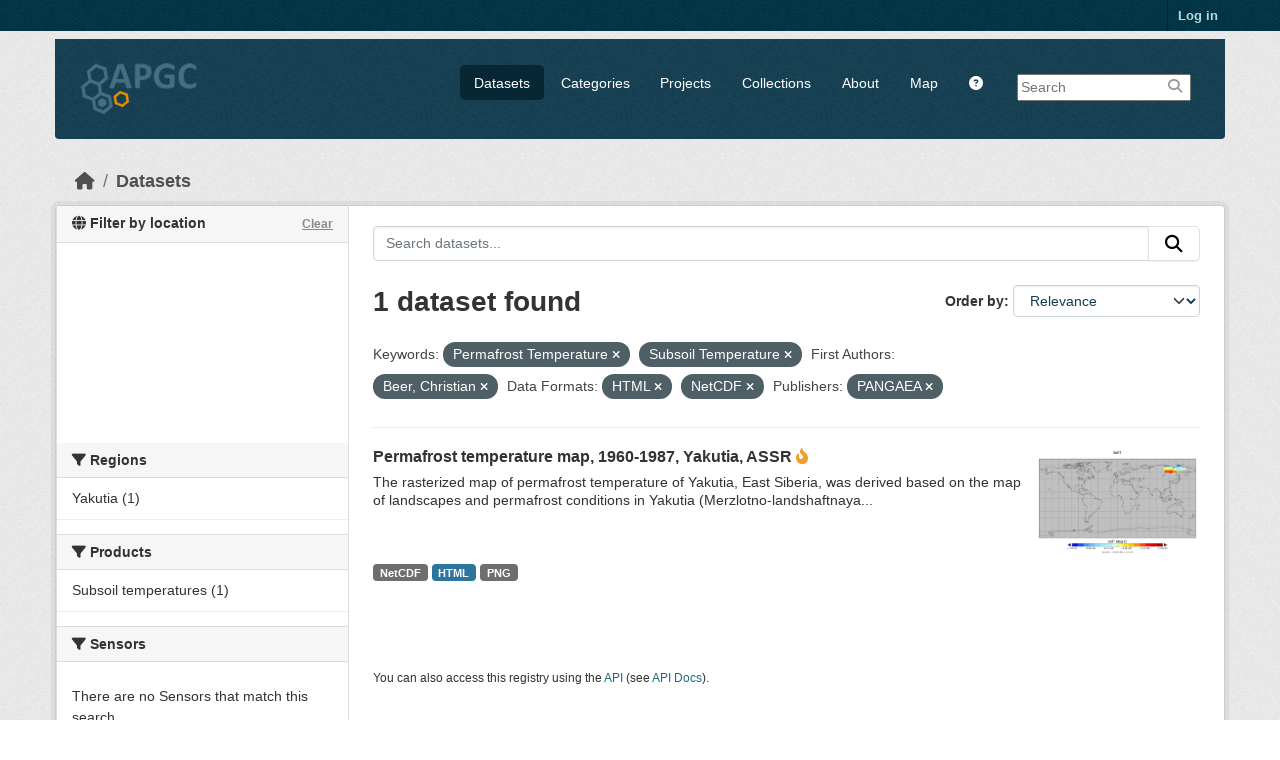

--- FILE ---
content_type: text/html; charset=utf-8
request_url: https://apgc.awi.de/dataset/?amp=&tags=Permafrost+Temperature&tags=Subsoil+Temperature&first_author=Beer%2C+Christian&res_format=HTML&organization=pangaea&res_format=NetCDF
body_size: 6004
content:

<!DOCTYPE html>
<!--[if IE 9]> <html lang="en" class="ie9"> <![endif]-->
<!--[if gt IE 8]><!--> <html lang="en"  > <!--<![endif]-->
  <head>
    
  <meta charset="utf-8" />
      <meta name="csrf_field_name" content="_csrf_token" />
      <meta name="_csrf_token" content="Ijc3ZWIwOTRmMmE1YjJhYTZiZjUwM2VkYTEwNzU0NTQzZmUwNGViMWIi.aXZt9w.bTmdi95Z-kfRKslnoyl81MeFj-Q" />

      <meta name="generator" content="ckan 2.11.3" />
      <meta name="viewport" content="width=device-width, initial-scale=1.0">
  <meta name="description" value="The Arctic Permafrost Geospatial Centre (APGC) is an Open Access Circum-Arctic Geospatial Data Portal that promotes, describes and visualizes geospatial permafrost data."/>
  <meta name="keywords" content="Arctic Permafrost Geospatial Centre,APGC,Permafrost,Data Catalog">
  <meta name="author" content="Sebastian Laboor">

    <title>Dataset - Arctic Permafrost Geospatial Centre</title>

    
    
    <link rel="shortcut icon" href="/base/images/ckan.ico" />
    
    
        <link rel="alternate" type="text/n3" href="https://apgc.awi.de/catalog.n3"/>
        <link rel="alternate" type="text/turtle" href="https://apgc.awi.de/catalog.ttl"/>
        <link rel="alternate" type="application/rdf+xml" href="https://apgc.awi.de/catalog.xml"/>
        <link rel="alternate" type="application/ld+json" href="https://apgc.awi.de/catalog.jsonld"/>
    

  
    
  
  
      
      
      
    
  <link rel="stylesheet" href="/apgc_theme_294.css" />
  <link rel="stylesheet" href="/print.css" />

  

    
    

  


    
    <link href="/webassets/base/51d427fe_main.css" rel="stylesheet"/>
<link href="/webassets/ckanext-scheming/728ec589_scheming_css.css" rel="stylesheet"/>
<link href="/webassets/ckanext-geoview/f197a782_geo-resource-styles.css" rel="stylesheet"/>
<link href="/webassets/ckanext-activity/8dd77216_activity.css" rel="stylesheet"/>
    
    

  </head>

  
  <body data-site-root="https://apgc.awi.de/" data-locale-root="https://apgc.awi.de/" >

    
    <div class="visually-hidden-focusable"><a href="#content">Skip to main content</a></div>
  

  
    

 
<div class="account-masthead">
  <div class="container">
     
    <nav class="account not-authed" aria-label="Account">
      <ul class="list-unstyled">
        
        <li><a href="/user/login">Log in</a></li>
         
      </ul>
    </nav>
     
  </div>
</div>

<header class="masthead">
  <div class="container">
      
    <nav class="navbar navbar-expand-lg navbar-light">
      <hgroup class="header-image navbar-left">

      
      
      <a class="logo" href="/">
        <img src="/uploads/admin/2018-12-17-140357.406344logocleanapgcklein.png" alt="Arctic Permafrost Geospatial Centre"
          title="Arctic Permafrost Geospatial Centre" />
      </a>
      
      

       </hgroup>
      <button class="navbar-toggler" type="button" data-bs-toggle="collapse" data-bs-target="#main-navigation-toggle"
        aria-controls="main-navigation-toggle" aria-expanded="false" aria-label="Toggle navigation">
        <span class="fa fa-bars text-white"></span>
      </button>

      <div class="main-navbar collapse navbar-collapse" id="main-navigation-toggle">
        <ul class="navbar-nav ms-auto mb-2 mb-lg-0">
          
        <nav class="section navigation">
          <ul class="nav nav-pills">
            
              <li class="active"><a href="/dataset/">Datasets</a></li><li><a href="/category/">Categories</a></li><li><a href="/group/">Projects</a></li><li><a href="/collection/">Collections</a></li><li><a href="/about">About</a></li>
            
            <li class="menu-map"><a target="_blank" href="https://apgc-map.awi.de">Map</a></li>
            <li class="menu-help"><a target="_blank" href="https://apgc.awi.de/uploads/images/APGC_Help_Documentation_v2.pdf"><i class="fa fa-question-circle" title="Help Guide"></i></a></li>
          </ul>
        </nav>
      
      
        <form class="section site-search simple-input" action="/dataset/" method="get">
          <div class="field">
            <label for="field-sitewide-search">Search Datasets</label>
            <input id="field-sitewide-search" type="text" name="q" placeholder="Search" />
            <button class="btn-search" type="submit"><i class="fa fa-search"></i></button>
            
          </div>
          
        </form>
      
      </div>
    </nav>
  </div>
</header>

  
    <div class="main">
      <div id="content" class="container">
        
          
            <div class="flash-messages">
              
                
              
            </div>
          

          
            <div class="toolbar" role="navigation" aria-label="Breadcrumb">
              
                
                  <ol class="breadcrumb">
                    
<li class="home"><a href="/" aria-label="Home"><i class="fa fa-home"></i><span> Home</span></a></li>
                    
  <li class="active"><a href="/dataset/">Datasets</a></li>

                  </ol>
                
              
            </div>
          

          <div class="row wrapper">
            
            
            

            
              <aside class="secondary col-md-3">
                
                

  

<section id="dataset-map" class="module module-narrow module-shallow">
    <h2 class="module-heading">
        <i class="fa fa-globe"></i>
        Filter by location
        <a href="/dataset/?amp=&amp;tags=Permafrost+Temperature&amp;tags=Subsoil+Temperature&amp;first_author=Beer%2C+Christian&amp;res_format=HTML&amp;res_format=NetCDF&amp;organization=pangaea" class="action">Clear</a>
    </h2>
    
    <div class="dataset-map" data-module="spatial-query" data-default_extent="[[50.58, 62.23], [83.62, 120.81]]" data-module-map_config="{&#34;type&#34;: &#34;custom&#34;, &#34;custom.url&#34;: &#34;https://{s}.tile.osm.org/{z}/{x}/{y}.png&#34;, &#34;attribution&#34;: &#34;Map tiles and data by &lt;a href=\&#34;https://openstreetmap.org\&#34;&gt;OpenStreetMap&lt;/a&gt;, under &lt;a href=\&#34;https://creativecommons.org/licenses/by-sa/3.0\&#34;&gt;CC BY SA&lt;/a&gt;.&#34;}">
        <div id="dataset-map-container"></div>
    </div>
</section>




  
  
  
  <div class="filters">
    <div>
      
        

  
  
    
      
      

        <section class="module module-narrow module-shallow">
          
            <h2 class="module-heading">
             <i class="fa fa-filter"></i>
	     
              
              Regions
	     


            </h2>
          
          
		    
            
            
              
              <nav>
                <ul class="unstyled nav nav-simple nav-facet">
				
                  
                   

		      
                      
                      
                      
                        <li class="nav-item">
                          <a href="/dataset/?amp=&amp;tags=Permafrost+Temperature&amp;tags=Subsoil+Temperature&amp;first_author=Beer%2C+Christian&amp;res_format=HTML&amp;res_format=NetCDF&amp;organization=pangaea&amp;region=Yakutia" title="">
                            <span>Yakutia (1)</span>
                          </a>
                        </li>
                   
                  
                </ul>
              </nav>
             
              <p class="module-footer">
                
                  
                
              </p>
            
            
          
        </section>
      
    
  

      
        

  
  
    
      
      

        <section class="module module-narrow module-shallow">
          
            <h2 class="module-heading">
             <i class="fa fa-filter"></i>
	     
              
              Products
	     


            </h2>
          
          
		    
            
            
              
              <nav>
                <ul class="unstyled nav nav-simple nav-facet">
				
                  
                   

		      
                      
                      
                      
                        <li class="nav-item">
                          <a href="/dataset/?amp=&amp;tags=Permafrost+Temperature&amp;tags=Subsoil+Temperature&amp;first_author=Beer%2C+Christian&amp;res_format=HTML&amp;res_format=NetCDF&amp;organization=pangaea&amp;product=Subsoil+temperatures" title="">
                            <span>Subsoil temperatures (1)</span>
                          </a>
                        </li>
                   
                  
                </ul>
              </nav>
             
              <p class="module-footer">
                
                  
                
              </p>
            
            
          
        </section>
      
    
  

      
        

  
  
    
      
      

        <section class="module module-narrow module-shallow">
          
            <h2 class="module-heading">
             <i class="fa fa-filter"></i>
	     
              
              Sensors
	     


            </h2>
          
          
		    
            
            
              <p class="module-content empty">There are no Sensors that match this search</p>
            
            
          
        </section>
      
    
  

      
        

  
  
    
      
      

        <section class="module module-narrow module-shallow">
          
            <h2 class="module-heading">
             <i class="fa fa-filter"></i>
	     
              
              Spatial Resolution
	     


            </h2>
          
          
		    
            
            
              
              <nav>
                <ul class="unstyled nav nav-simple nav-facet">
				
                  
                   

		      
                      
                      
                      
                        <li class="nav-item">
                          <a href="/dataset/?amp=&amp;tags=Permafrost+Temperature&amp;tags=Subsoil+Temperature&amp;first_author=Beer%2C+Christian&amp;res_format=HTML&amp;res_format=NetCDF&amp;organization=pangaea&amp;s_resolution=0.5+degree" title="">
                            <span>0.5 degree (1)</span>
                          </a>
                        </li>
                   
                  
                </ul>
              </nav>
             
              <p class="module-footer">
                
                  
                
              </p>
            
            
          
        </section>
      
    
  

      
        

  
  
    
      
      

        <section class="module module-narrow module-shallow">
          
            <h2 class="module-heading">
             <i class="fa fa-filter"></i>
	     
              
              Temporal Resolution
	     


            </h2>
          
          
		    
            
            
              <p class="module-content empty">There are no Temporal Resolution that match this search</p>
            
            
          
        </section>
      
    
  

      
        

  
  
    
      
      

        <section class="module module-narrow module-shallow">
          
            <h2 class="module-heading">
             <i class="fa fa-filter"></i>
	     
              
              Keywords
	     


            </h2>
          
          
		    
            
            
              
              <nav>
                <ul class="unstyled nav nav-simple nav-facet">
				
                  
                   

		      
                      
                      
                      
                        <li class="nav-item">
                          <a href="/dataset/?amp=&amp;tags=Permafrost+Temperature&amp;tags=Subsoil+Temperature&amp;first_author=Beer%2C+Christian&amp;res_format=HTML&amp;res_format=NetCDF&amp;organization=pangaea&amp;tags=Permafrost" title="">
                            <span>Permafrost (1)</span>
                          </a>
                        </li>
                   
                  
                   

		      
                      
                      
                      
                        <li class="nav-item active">
                          <a href="/dataset/?amp=&amp;tags=Subsoil+Temperature&amp;first_author=Beer%2C+Christian&amp;res_format=HTML&amp;res_format=NetCDF&amp;organization=pangaea" title="">
                            <span>Permafrost Temperature (1)</span>
                          </a>
                        </li>
                   
                  
                   

		      
                      
                      
                      
                        <li class="nav-item active">
                          <a href="/dataset/?amp=&amp;tags=Permafrost+Temperature&amp;first_author=Beer%2C+Christian&amp;res_format=HTML&amp;res_format=NetCDF&amp;organization=pangaea" title="">
                            <span>Subsoil Temperature (1)</span>
                          </a>
                        </li>
                   
                  
                </ul>
              </nav>
             
              <p class="module-footer">
                
                  
                
              </p>
            
            
          
        </section>
      
    
  

      
        

  
  
    
      
      

        <section class="module module-narrow module-shallow">
          
            <h2 class="module-heading">
             <i class="fa fa-filter"></i>
	     
              
              Data Formats
	     


            </h2>
          
          
		    
            
            
              
              <nav>
                <ul class="unstyled nav nav-simple nav-facet">
				
                  
                   

		      
                      
                      
                      
                        <li class="nav-item active">
                          <a href="/dataset/?amp=&amp;tags=Permafrost+Temperature&amp;tags=Subsoil+Temperature&amp;first_author=Beer%2C+Christian&amp;res_format=NetCDF&amp;organization=pangaea" title="">
                            <span>HTML (1)</span>
                          </a>
                        </li>
                   
                  
                   

		      
                      
                      
                      
                        <li class="nav-item active">
                          <a href="/dataset/?amp=&amp;tags=Permafrost+Temperature&amp;tags=Subsoil+Temperature&amp;first_author=Beer%2C+Christian&amp;res_format=HTML&amp;organization=pangaea" title="">
                            <span>NetCDF (1)</span>
                          </a>
                        </li>
                   
                  
                   

		      
                      
                      
                      
                        <li class="nav-item">
                          <a href="/dataset/?amp=&amp;tags=Permafrost+Temperature&amp;tags=Subsoil+Temperature&amp;first_author=Beer%2C+Christian&amp;res_format=HTML&amp;res_format=NetCDF&amp;organization=pangaea&amp;res_format=PNG" title="">
                            <span>PNG (1)</span>
                          </a>
                        </li>
                   
                  
                </ul>
              </nav>
             
              <p class="module-footer">
                
                  
                
              </p>
            
            
          
        </section>
      
    
  

      
        

  
  
    
      
      

        <section class="module module-narrow module-shallow">
          
            <h2 class="module-heading">
             <i class="fa fa-filter"></i>
	     
              
              First Authors
	     


            </h2>
          
          
		    
            
            
              
              <nav>
                <ul class="unstyled nav nav-simple nav-facet">
				
                  
                   

		      
                      
                      
                      
                        <li class="nav-item active">
                          <a href="/dataset/?amp=&amp;tags=Permafrost+Temperature&amp;tags=Subsoil+Temperature&amp;res_format=HTML&amp;res_format=NetCDF&amp;organization=pangaea" title="">
                            <span>Beer, Christian (1)</span>
                          </a>
                        </li>
                   
                  
                </ul>
              </nav>
             
              <p class="module-footer">
                
                  
                
              </p>
            
            
          
        </section>
      
    
  

      
        

  
  
    
      
      

        <section class="module module-narrow module-shallow">
          
            <h2 class="module-heading">
             <i class="fa fa-filter"></i>
	     
              
              Projects
	     


            </h2>
          
          
		    
            
            
              
              <nav>
                <ul class="unstyled nav nav-simple nav-facet">
				
                  
                   

		      
                      
                      
                      
                        <li class="nav-item">
                          <a href="/dataset/?amp=&amp;tags=Permafrost+Temperature&amp;tags=Subsoil+Temperature&amp;first_author=Beer%2C+Christian&amp;res_format=HTML&amp;res_format=NetCDF&amp;organization=pangaea&amp;groups=properties-extent" title="">
                            <span>Properties &amp; Extent (1)</span>
                          </a>
                        </li>
                   
                  
                </ul>
              </nav>
             
              <p class="module-footer">
                
                  
                
              </p>
            
            
          
        </section>
      
    
  

      
        

  
  
    
      
      

        <section class="module module-narrow module-shallow">
          
            <h2 class="module-heading">
             <i class="fa fa-filter"></i>
	     
              
              Institutes
	     


            </h2>
          
          
		    
            
            
              
              <nav>
                <ul class="unstyled nav nav-simple nav-facet">
				
                  
                   

		      
                      
                      
                      
                        <li class="nav-item">
                          <a href="/dataset/?amp=&amp;tags=Permafrost+Temperature&amp;tags=Subsoil+Temperature&amp;first_author=Beer%2C+Christian&amp;res_format=HTML&amp;res_format=NetCDF&amp;organization=pangaea&amp;institute=Max+Planck+Institute+for+Biogeochemistry%2C+Jena%2C+Germany" title="Max Planck Institute for Biogeochemistry, Jena, Germany">
                            <span>Max Planck... (1)</span>
                          </a>
                        </li>
                   
                  
                </ul>
              </nav>
             
              <p class="module-footer">
                
                  
                
              </p>
            
            
          
        </section>
      
    
  

      
        

  
  
    
      
      

        <section class="module module-narrow module-shallow">
          
            <h2 class="module-heading">
             <i class="fa fa-filter"></i>
	     
              
              Publishers
	     


            </h2>
          
          
		    
            
            
              
              <nav>
                <ul class="unstyled nav nav-simple nav-facet">
				
                  
                   

		      
                      
                      
                      
                        <li class="nav-item active">
                          <a href="/dataset/?amp=&amp;tags=Permafrost+Temperature&amp;tags=Subsoil+Temperature&amp;first_author=Beer%2C+Christian&amp;res_format=HTML&amp;res_format=NetCDF" title="">
                            <span>PANGAEA (1)</span>
                          </a>
                        </li>
                   
                  
                </ul>
              </nav>
             
              <p class="module-footer">
                
                  
                
              </p>
            
            
          
        </section>
      
    
  

      
    </div>
    <a class="close no-text hide-filters"><i class="fa fa-times-circle"></i><span class="text">close</span></a>
  </div>

    

    

              </aside>
            

            
              <div class="primary col-md-9 col-xs-12" role="main">
                
                
  <section class="module">
    <div class="module-content">
      
        
      
      










<form id="dataset-search-form" class="search-form" method="get" data-module="select-switch">

  
    <div class="input-group search-input-group">
      <input aria-label="Search datasets..." id="field-giant-search" type="text" class="form-control input-lg" name="q" value="" autocomplete="off" placeholder="Search datasets...">
      
      <button class="btn btn-default btn-lg" type="submit" value="search" aria-label="Submit">
        <i class="fa fa-search"></i>
      </button>
      
    </div>
  

  
    <span>






<input type="hidden" name="tags" value="Permafrost Temperature" />





<input type="hidden" name="tags" value="Subsoil Temperature" />





<input type="hidden" name="first_author" value="Beer, Christian" />





<input type="hidden" name="res_format" value="HTML" />





<input type="hidden" name="res_format" value="NetCDF" />





<input type="hidden" name="organization" value="pangaea" />



</span>
  

  
    
      <div class="form-group control-order-by">
        <label for="field-order-by">Order by</label>
        <select id="field-order-by" name="sort" class="form-control form-select">
          
            
              <option value="score desc, metadata_modified desc" selected="selected">Relevance</option>
            
          
            
              <option value="title_string asc">Name Ascending</option>
            
          
            
              <option value="title_string desc">Name Descending</option>
            
          
            
              <option value="metadata_modified desc">Last Modified</option>
            
          
            
              <option value="views_recent desc">Popular</option>
            
          
        </select>
        
        <button class="btn btn-default js-hide" type="submit">Go</button>
        
      </div>
    
  

  
    <h1>
    
      

  
  
  
  

1 dataset found
    
    </h1>
  

  
    
      <p class="filter-list">
        
          
          <span class="facet">Keywords:</span>
          
            <span class="filtered pill">Permafrost Temperature
              <a href="/dataset/?amp=&amp;tags=Subsoil+Temperature&amp;first_author=Beer%2C+Christian&amp;res_format=HTML&amp;res_format=NetCDF&amp;organization=pangaea" class="remove" title="Remove"><i class="fa fa-times"></i></a>
            </span>
          
            <span class="filtered pill">Subsoil Temperature
              <a href="/dataset/?amp=&amp;tags=Permafrost+Temperature&amp;first_author=Beer%2C+Christian&amp;res_format=HTML&amp;res_format=NetCDF&amp;organization=pangaea" class="remove" title="Remove"><i class="fa fa-times"></i></a>
            </span>
          
        
          
          <span class="facet">First Authors:</span>
          
            <span class="filtered pill">Beer, Christian
              <a href="/dataset/?amp=&amp;tags=Permafrost+Temperature&amp;tags=Subsoil+Temperature&amp;res_format=HTML&amp;res_format=NetCDF&amp;organization=pangaea" class="remove" title="Remove"><i class="fa fa-times"></i></a>
            </span>
          
        
          
          <span class="facet">Data Formats:</span>
          
            <span class="filtered pill">HTML
              <a href="/dataset/?amp=&amp;tags=Permafrost+Temperature&amp;tags=Subsoil+Temperature&amp;first_author=Beer%2C+Christian&amp;res_format=NetCDF&amp;organization=pangaea" class="remove" title="Remove"><i class="fa fa-times"></i></a>
            </span>
          
            <span class="filtered pill">NetCDF
              <a href="/dataset/?amp=&amp;tags=Permafrost+Temperature&amp;tags=Subsoil+Temperature&amp;first_author=Beer%2C+Christian&amp;res_format=HTML&amp;organization=pangaea" class="remove" title="Remove"><i class="fa fa-times"></i></a>
            </span>
          
        
          
          <span class="facet">Publishers:</span>
          
            <span class="filtered pill">PANGAEA
              <a href="/dataset/?amp=&amp;tags=Permafrost+Temperature&amp;tags=Subsoil+Temperature&amp;first_author=Beer%2C+Christian&amp;res_format=HTML&amp;res_format=NetCDF" class="remove" title="Remove"><i class="fa fa-times"></i></a>
            </span>
          
        
      </p>
      <a class="show-filters btn btn-default">Filter Results</a>
    
  

</form>





      
        

  
    <ul class="dataset-list unstyled">
    	
	      
	        







  <li class="dataset-item">
    
     <div>
      <div class="dataset-content" Style="width:80%; float:left">
        
          <h3 class="dataset-heading">
            
              
            
            
              <a href="/dataset/beer-pt-1960-1987-yakutia">Permafrost temperature map, 1960-1987, Yakutia, ASSR</a>
            
            
              
              

<i class="fa-solid fa-fire-flame-curved" style="color:#f29c2b;" title="Popular: 10 recent views"></i>

            
          </h3>
        
        
          
        
        
          
            <div>The rasterized map of permafrost temperature of Yakutia, East Siberia, was derived based on the map of landscapes and permafrost conditions in Yakutia (Merzlotno-landshaftnaya...</div>
          
        
      </div>
        
      
           
              
                 <div class="prepreview" Style="width:20%; float:right"><img class="sidebar-thumbnail" src="https://apgc.awi.de/dataset/b49979fc-eb0c-429e-acfe-8b2c6b49bac0/resource/d57a03ac-c226-4a94-8ff1-d65818d0a5a8/download/beer_subsoil_temperature_preview.png"><span class="prepreimage"><a href="https://apgc.awi.de/dataset/b49979fc-eb0c-429e-acfe-8b2c6b49bac0/resource/d57a03ac-c226-4a94-8ff1-d65818d0a5a8/download/beer_subsoil_temperature_preview.png"><img src="https://apgc.awi.de/dataset/b49979fc-eb0c-429e-acfe-8b2c6b49bac0/resource/d57a03ac-c226-4a94-8ff1-d65818d0a5a8/download/beer_subsoil_temperature_preview.png"></a></span></div>    
              
           
      
           
      
      <div class="clear" Style="clear: both"></div>
     </div>

      
        
          
            <ul class="dataset-resources list-unstyled">
              
                
                <li>
                  <a href="/dataset/beer-pt-1960-1987-yakutia" class="badge badge-default" data-format="netcdf">NetCDF</a>
                </li>
                
                <li>
                  <a href="/dataset/beer-pt-1960-1987-yakutia" class="badge badge-default" data-format="html">HTML</a>
                </li>
                
                <li>
                  <a href="/dataset/beer-pt-1960-1987-yakutia" class="badge badge-default" data-format="png">PNG</a>
                </li>
                
              
            </ul>
          
        
      
    
  </li>

	      
	    
    </ul>
  

      
    </div>

    
      
    
  </section>

  
    <section class="module">
      <div class="module-content">
        
          <small>
            
            
            You can also access this registry using the <a href="/api/3">API</a> (see <a href="https://docs.ckan.org/en/2.11/api/">API Docs</a>).
          </small>
        
      </div>
    </section>
  

              </div>
            
          </div>
        
      </div>
    </div>
  
        <footer class="site-footer">
  <div class="container">
    
    <div class="row">
      <div class="span4 footer-links">
        
          <ul class="unstyled">
            
              <li><a href="/about">About Arctic Permafrost Geospatial Centre</a></li>
            
          </ul>
          <ul class="unstyled">
            
              
              <li><a href="https://docs.ckan.org/en/2.11/api/">CKAN API</a></li>
              <li><a href="https://okfn.org/">Open Knowledge Foundation</a></li>
              <li><a href="https://opendefinition.org/okd/"><img src="/base/images/od_80x15_blue.png"></a></li>
            
            
              <div class="attribution">
              <li><p><br><strong>Powered by</strong> <a class="hide-text ckan-footer-logo" href="https://ckan.org">CKAN</a></p></li>
            
              </div>
          </ul>
        
      </div>
      <div class="span4 attribution">
          <p class="initiated"><strong>Initiated by</strong></p>
          <a href="https://erc.europa.eu/"><img class="erc" src="/uploads/images/Logo-ERC.png"></a>
          <a href="https://www.awi.de/en/science/junior-groups/peta-carb.html"><img class="erc" src="/uploads/group/PETA_CARB_Logo.png"></a> 
        
      </div>
      <div class="span3 attribution">
          <p><strong>Provided by</strong></p><a href="https://www.awi.de/"><img class="centerimg" src="/uploads/images/AWI_Logo_Weiss_RGB_2.png"></a>

          <p class="privacy"><a href="/pages/imprint"><b>Imprint</b></a> | <a href="/pages/privacy-notice"><b>Privacy Notice</b></a></p>


      </div>
    </div>
    
  </div>
</footer>
  
  
  
  
  
  
    

  

  

    
    <link href="/webassets/vendor/f3b8236b_select2.css" rel="stylesheet"/>
<link href="/webassets/vendor/53df638c_fontawesome.css" rel="stylesheet"/>
<link href="/webassets/ckanext-spatial/67225687_spatial_query.css" rel="stylesheet"/>
    <script src="/webassets/vendor/240e5086_jquery.js" type="text/javascript"></script>
<script src="/webassets/vendor/773d6354_vendor.js" type="text/javascript"></script>
<script src="/webassets/vendor/6d1ad7e6_bootstrap.js" type="text/javascript"></script>
<script src="/webassets/vendor/529a0eb7_htmx.js" type="text/javascript"></script>
<script src="/webassets/base/a65ea3a0_main.js" type="text/javascript"></script>
<script src="/webassets/ckanext-spatial/d9e299a2_spatial_query.js" type="text/javascript"></script>
<script src="/webassets/base/b1def42f_ckan.js" type="text/javascript"></script>
<script src="/webassets/tracking/8b59a308_tracking.js" type="text/javascript"></script>
<script src="/webassets/activity/0fdb5ee0_activity.js" type="text/javascript"></script>
  </body>
</html>